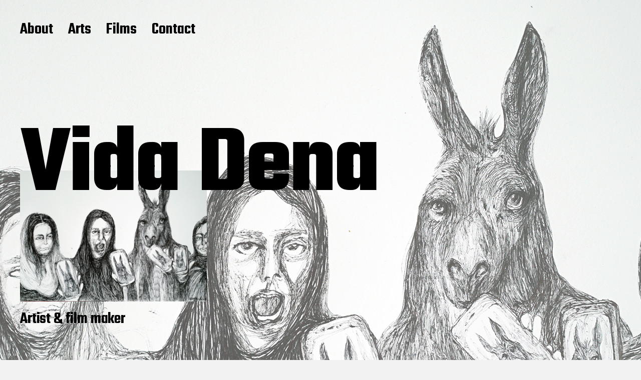

--- FILE ---
content_type: text/html; charset=UTF-8
request_url: http://vidadena.com/
body_size: 3238
content:
<!DOCTYPE html>

<html class="no-js" lang="en-US">

	<head>

		<meta http-equiv="content-type" content="text/html" charset="UTF-8" />
		<meta name="viewport" content="width=device-width, initial-scale=1.0" >

		<link rel="profile" href="http://gmpg.org/xfn/11">

		<title>Vida Dena &#8211; Iranian artist and film maker</title>
<link rel='dns-prefetch' href='//s.w.org' />
<link rel="alternate" type="application/rss+xml" title="Vida Dena &raquo; Feed" href="http://vidadena.com/?feed=rss2" />
<link rel="alternate" type="application/rss+xml" title="Vida Dena &raquo; Comments Feed" href="http://vidadena.com/?feed=comments-rss2" />
		<script type="text/javascript">
			window._wpemojiSettings = {"baseUrl":"https:\/\/s.w.org\/images\/core\/emoji\/12.0.0-1\/72x72\/","ext":".png","svgUrl":"https:\/\/s.w.org\/images\/core\/emoji\/12.0.0-1\/svg\/","svgExt":".svg","source":{"concatemoji":"http:\/\/vidadena.com\/wp-includes\/js\/wp-emoji-release.min.js?ver=5.4.18"}};
			/*! This file is auto-generated */
			!function(e,a,t){var n,r,o,i=a.createElement("canvas"),p=i.getContext&&i.getContext("2d");function s(e,t){var a=String.fromCharCode;p.clearRect(0,0,i.width,i.height),p.fillText(a.apply(this,e),0,0);e=i.toDataURL();return p.clearRect(0,0,i.width,i.height),p.fillText(a.apply(this,t),0,0),e===i.toDataURL()}function c(e){var t=a.createElement("script");t.src=e,t.defer=t.type="text/javascript",a.getElementsByTagName("head")[0].appendChild(t)}for(o=Array("flag","emoji"),t.supports={everything:!0,everythingExceptFlag:!0},r=0;r<o.length;r++)t.supports[o[r]]=function(e){if(!p||!p.fillText)return!1;switch(p.textBaseline="top",p.font="600 32px Arial",e){case"flag":return s([127987,65039,8205,9895,65039],[127987,65039,8203,9895,65039])?!1:!s([55356,56826,55356,56819],[55356,56826,8203,55356,56819])&&!s([55356,57332,56128,56423,56128,56418,56128,56421,56128,56430,56128,56423,56128,56447],[55356,57332,8203,56128,56423,8203,56128,56418,8203,56128,56421,8203,56128,56430,8203,56128,56423,8203,56128,56447]);case"emoji":return!s([55357,56424,55356,57342,8205,55358,56605,8205,55357,56424,55356,57340],[55357,56424,55356,57342,8203,55358,56605,8203,55357,56424,55356,57340])}return!1}(o[r]),t.supports.everything=t.supports.everything&&t.supports[o[r]],"flag"!==o[r]&&(t.supports.everythingExceptFlag=t.supports.everythingExceptFlag&&t.supports[o[r]]);t.supports.everythingExceptFlag=t.supports.everythingExceptFlag&&!t.supports.flag,t.DOMReady=!1,t.readyCallback=function(){t.DOMReady=!0},t.supports.everything||(n=function(){t.readyCallback()},a.addEventListener?(a.addEventListener("DOMContentLoaded",n,!1),e.addEventListener("load",n,!1)):(e.attachEvent("onload",n),a.attachEvent("onreadystatechange",function(){"complete"===a.readyState&&t.readyCallback()})),(n=t.source||{}).concatemoji?c(n.concatemoji):n.wpemoji&&n.twemoji&&(c(n.twemoji),c(n.wpemoji)))}(window,document,window._wpemojiSettings);
		</script>
		<style type="text/css">
img.wp-smiley,
img.emoji {
	display: inline !important;
	border: none !important;
	box-shadow: none !important;
	height: 1em !important;
	width: 1em !important;
	margin: 0 .07em !important;
	vertical-align: -0.1em !important;
	background: none !important;
	padding: 0 !important;
}
</style>
	<link rel='stylesheet' id='wp-block-library-css'  href='http://vidadena.com/wp-includes/css/dist/block-library/style.min.css?ver=5.4.18' type='text/css' media='all' />
<link rel='stylesheet' id='miyazaki-google-fonts-css'  href='https://fonts.googleapis.com/css?family=Teko%3A400%2C500%2C600%2C700&#038;subset=latin-ext&#038;ver=5.4.18' type='text/css' media='all' />
<link rel='stylesheet' id='miyazaki-style-css'  href='http://vidadena.com/wp-content/themes/miyazaki/style.css?ver=2.0.2' type='text/css' media='all' />
<script type='text/javascript' src='http://vidadena.com/wp-includes/js/jquery/jquery.js?ver=1.12.4-wp'></script>
<script type='text/javascript' src='http://vidadena.com/wp-includes/js/jquery/jquery-migrate.min.js?ver=1.4.1'></script>
<link rel='https://api.w.org/' href='http://vidadena.com/index.php?rest_route=/' />
<link rel="EditURI" type="application/rsd+xml" title="RSD" href="http://vidadena.com/xmlrpc.php?rsd" />
<link rel="wlwmanifest" type="application/wlwmanifest+xml" href="http://vidadena.com/wp-includes/wlwmanifest.xml" /> 
<meta name="generator" content="WordPress 5.4.18" />
		<script>document.documentElement.className = document.documentElement.className.replace( 'no-js', 'js' );</script>
		<style type="text/css" id="custom-background-css">
body.custom-background { background-color: #f2f2f2; background-image: url("http://vidadena.com/wp-content/uploads/2020/06/bakgroundimagevidadenaoklight.jpg"); background-position: center top; background-size: auto; background-repeat: repeat; background-attachment: scroll; }
</style>
	
	</head>

	<body class="home blog custom-background pagination-type-button has-front-header">

		
		<a class="faux-button skip-link" href="#site-content">Skip to the content</a>

		<header id="site-header">

			<div class="section-inner">

				<div class="header-left">

					
					<ul class="main-menu header-menu reset-list-style">
						<li id="menu-item-607" class="menu-item menu-item-type-post_type menu-item-object-page menu-item-607"><a href="http://vidadena.com/?page_id=12">About</a></li>
<li id="menu-item-19" class="menu-item menu-item-type-post_type menu-item-object-page menu-item-19"><a href="http://vidadena.com/?page_id=17">Arts</a></li>
<li id="menu-item-606" class="menu-item menu-item-type-post_type menu-item-object-page menu-item-606"><a href="http://vidadena.com/?page_id=2">Films</a></li>
<li id="menu-item-608" class="menu-item menu-item-type-post_type menu-item-object-page menu-item-608"><a href="http://vidadena.com/?page_id=55">Contact</a></li>
					</ul><!-- .main-menu -->

				</div><!-- .header-left -->

				<div class="header-right">

					<button class="toggle nav-toggle" data-toggle-target=".mobile-menu-wrapper" data-toggle-scroll-lock="true">
						<label>
							<span class="show">Menu</span>
							<span class="hide">Close</span>
						</label>
						<div class="bars">
							<div class="bar"></div>
							<div class="bar"></div>
							<div class="bar"></div>
						</div><!-- .bars -->
					</button><!-- .nav-toggle -->

					
				</div><!-- .header-right -->

			</div><!-- .section-inner -->

		</header><!-- #site-header -->

		<div class="mobile-menu-wrapper cover-modal" data-untoggle-above="1020" data-toggle-element=".nav-toggle">

			<div class="mobile-menu-container section-inner">

				<div class="mobile-menu-top">

					<ul class="mobile-menu header-menu reset-list-style">
						<li class="page_item page-item-12"><a href="http://vidadena.com/?page_id=12">About</a></li>
<li class="page_item page-item-17"><a href="http://vidadena.com/?page_id=17">Arts</a></li>
<li class="page_item page-item-195"><a href="http://vidadena.com/?page_id=195">Ayan and the white balloon</a></li>
<li class="page_item page-item-114"><a href="http://vidadena.com/?page_id=114">Cache cache</a></li>
<li class="page_item page-item-55"><a href="http://vidadena.com/?page_id=55">Contact</a></li>
<li class="page_item page-item-15"><a href="http://vidadena.com/?page_id=15">CV</a></li>
<li class="page_item page-item-581"><a href="http://vidadena.com/?page_id=581">Désorienté</a></li>
<li class="page_item page-item-2"><a href="http://vidadena.com/?page_id=2">Films</a></li>
<li class="page_item page-item-193"><a href="http://vidadena.com/?page_id=193">Ma vie en papier</a></li>
<li class="page_item page-item-123"><a href="http://vidadena.com/?page_id=123">My childhood rituals</a></li>
<li class="page_item page-item-466"><a href="http://vidadena.com/?page_id=466">Photography</a></li>
					</ul>

				</div><!-- .mobile-menu-top -->

				
			</div><!-- .mobile-menu -->

		</div><!-- .mobile-menu-wrapper -->

		
		
			<div class="front-title-wrapper section-inner">

				<h1 class="front-title site-title">Vida Dena</h1>

			</div>

		
<main id="site-content">

	<div class="section-inner">

		
		
			<div class="posts load-more-target" id="posts">

				<div class="grid-sizer"></div>

				<article class="preview preview-post do-spot post-180 post type-post status-publish format-standard hentry category-non-classe missing-thumbnail" id="post-180">

	<div class="preview-wrapper">

		
			<a href="http://vidadena.com/?p=180" class="preview-image">

				<img class="fallback-image" src="http://vidadena.com/wp-content/uploads/2020/06/bakgroundimagevidadenaok2.jpg" />				
			</a>

		
		<h3 class="preview-title"><a href="http://vidadena.com/?p=180"><span>Artist &#038; film maker</span></a></h3>

		
	</div><!-- .preview-wrapper -->

</article>

			</div><!-- .posts -->

			
		
	</div><!-- .section-inner -->

</main><!-- #site-content -->

		<footer id="site-footer">

			
			<div class="footer-bottom section-inner">

				<div class="footer-credits">

					<p class="footer-copyright">&copy; 2026 Vida Dena</p>

					<p class="theme-credits">
						Theme by <a href="https://www.andersnoren.se">Anders Nor&eacute;n</a>					</p><!-- .theme-credits -->

				</div><!-- .footer-credits -->

				
			</div><!-- .footer-bottom -->

		</footer><!-- #site-footer -->
		
		<script type='text/javascript' src='http://vidadena.com/wp-includes/js/imagesloaded.min.js?ver=3.2.0'></script>
<script type='text/javascript' src='http://vidadena.com/wp-includes/js/masonry.min.js?ver=3.3.2'></script>
<script type='text/javascript'>
/* <![CDATA[ */
var miyazaki_ajax_load_more = {"ajaxurl":"http:\/\/vidadena.com\/wp-admin\/admin-ajax.php"};
/* ]]> */
</script>
<script type='text/javascript' src='http://vidadena.com/wp-content/themes/miyazaki/assets/js/construct.js?ver=2.0.2'></script>
<script type='text/javascript' src='http://vidadena.com/wp-includes/js/wp-embed.min.js?ver=5.4.18'></script>

	</body>
</html>
